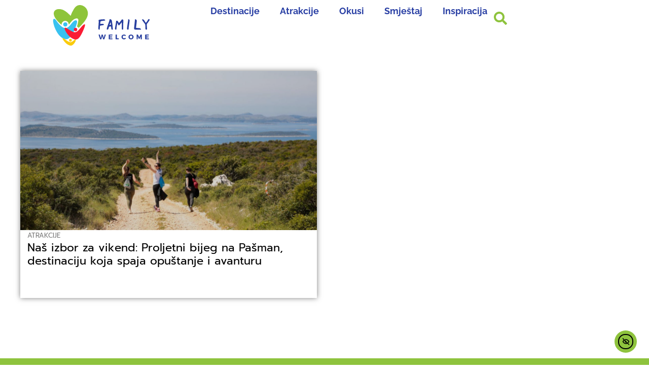

--- FILE ---
content_type: text/css
request_url: https://familywelcome.hr/wp-content/uploads/elementor/css/post-493.css?ver=1766335763
body_size: 1351
content:
.elementor-493 .elementor-element.elementor-element-3579389f:not(.elementor-motion-effects-element-type-background), .elementor-493 .elementor-element.elementor-element-3579389f > .elementor-motion-effects-container > .elementor-motion-effects-layer{background-color:var( --e-global-color-accent );}.elementor-493 .elementor-element.elementor-element-3579389f > .elementor-container{max-width:1170px;}.elementor-493 .elementor-element.elementor-element-3579389f > .elementor-background-overlay{opacity:0.5;transition:background 0.3s, border-radius 0.3s, opacity 0.3s;}.elementor-493 .elementor-element.elementor-element-3579389f{transition:background 0.3s, border 0.3s, border-radius 0.3s, box-shadow 0.3s;padding:60px 15px 20px 15px;}.elementor-493 .elementor-element.elementor-element-7f74ca76 > .elementor-element-populated{padding:0px 20px 0px 20px;}.elementor-493 .elementor-element.elementor-element-65650f5 > .elementor-widget-container{padding:0px 0px 0px 10px;border-style:solid;border-width:0px 0px 0px 3px;border-color:var( --e-global-color-secondary );}.elementor-493 .elementor-element.elementor-element-65650f5 .elementor-heading-title{color:var( --e-global-color-text );}.elementor-493 .elementor-element.elementor-element-0235442 > .elementor-widget-container{margin:0px 0px -20px 0px;}.elementor-493 .elementor-element.elementor-element-0235442 .elementor-heading-title{font-size:14px;font-weight:600;color:var( --e-global-color-primary );}.elementor-493 .elementor-element.elementor-element-c257821 > .elementor-widget-container{padding:0px 60px 0px 0px;}.elementor-493 .elementor-element.elementor-element-c257821 .elementor-field-group{padding-right:calc( 10px/2 );padding-left:calc( 10px/2 );margin-bottom:10px;}.elementor-493 .elementor-element.elementor-element-c257821 .elementor-form-fields-wrapper{margin-left:calc( -10px/2 );margin-right:calc( -10px/2 );margin-bottom:-10px;}.elementor-493 .elementor-element.elementor-element-c257821 .elementor-field-group.recaptcha_v3-bottomleft, .elementor-493 .elementor-element.elementor-element-c257821 .elementor-field-group.recaptcha_v3-bottomright{margin-bottom:0;}body.rtl .elementor-493 .elementor-element.elementor-element-c257821 .elementor-labels-inline .elementor-field-group > label{padding-left:0px;}body:not(.rtl) .elementor-493 .elementor-element.elementor-element-c257821 .elementor-labels-inline .elementor-field-group > label{padding-right:0px;}body .elementor-493 .elementor-element.elementor-element-c257821 .elementor-labels-above .elementor-field-group > label{padding-bottom:0px;}.elementor-493 .elementor-element.elementor-element-c257821 .elementor-field-type-html{padding-bottom:0px;}.elementor-493 .elementor-element.elementor-element-c257821 .elementor-field-group .elementor-field:not(.elementor-select-wrapper){background-color:#ffffff;}.elementor-493 .elementor-element.elementor-element-c257821 .elementor-field-group .elementor-select-wrapper select{background-color:#ffffff;}.elementor-493 .elementor-element.elementor-element-c257821 .elementor-button{font-family:"Open Sans", Sans-serif;font-size:20px;font-weight:600;line-height:1.1em;}.elementor-493 .elementor-element.elementor-element-c257821 .e-form__buttons__wrapper__button-next{background-color:var( --e-global-color-secondary );color:#ffffff;}.elementor-493 .elementor-element.elementor-element-c257821 .elementor-button[type="submit"]{background-color:var( --e-global-color-secondary );color:#ffffff;}.elementor-493 .elementor-element.elementor-element-c257821 .elementor-button[type="submit"] svg *{fill:#ffffff;}.elementor-493 .elementor-element.elementor-element-c257821 .e-form__buttons__wrapper__button-previous{color:#ffffff;}.elementor-493 .elementor-element.elementor-element-c257821 .e-form__buttons__wrapper__button-next:hover{background-color:var( --e-global-color-21bfb04 );color:var( --e-global-color-secondary );}.elementor-493 .elementor-element.elementor-element-c257821 .elementor-button[type="submit"]:hover{background-color:var( --e-global-color-21bfb04 );color:var( --e-global-color-secondary );}.elementor-493 .elementor-element.elementor-element-c257821 .elementor-button[type="submit"]:hover svg *{fill:var( --e-global-color-secondary );}.elementor-493 .elementor-element.elementor-element-c257821 .e-form__buttons__wrapper__button-previous:hover{color:#ffffff;}.elementor-493 .elementor-element.elementor-element-c257821{--e-form-steps-indicators-spacing:20px;--e-form-steps-indicator-padding:30px;--e-form-steps-indicator-inactive-secondary-color:#ffffff;--e-form-steps-indicator-active-secondary-color:#ffffff;--e-form-steps-indicator-completed-secondary-color:#ffffff;--e-form-steps-divider-width:1px;--e-form-steps-divider-gap:10px;}.elementor-493 .elementor-element.elementor-element-c8ab368 > .elementor-widget-container{padding:0px 60px 0px 0px;}.elementor-493 .elementor-element.elementor-element-c8ab368 .elementor-heading-title{font-size:12px;line-height:15px;color:var( --e-global-color-primary );}.elementor-493 .elementor-element.elementor-element-3b51dd1b > .elementor-element-populated{padding:0px 20px 0px 20px;}.elementor-493 .elementor-element.elementor-element-5a1d1ce0 > .elementor-widget-container{padding:0px 0px 0px 10px;border-style:solid;border-width:0px 0px 0px 3px;border-color:var( --e-global-color-secondary );}.elementor-493 .elementor-element.elementor-element-5a1d1ce0 .elementor-heading-title{color:var( --e-global-color-text );}.elementor-493 .elementor-element.elementor-element-9af60e6 .elementor-nav-menu--main .elementor-item:hover,
					.elementor-493 .elementor-element.elementor-element-9af60e6 .elementor-nav-menu--main .elementor-item.elementor-item-active,
					.elementor-493 .elementor-element.elementor-element-9af60e6 .elementor-nav-menu--main .elementor-item.highlighted,
					.elementor-493 .elementor-element.elementor-element-9af60e6 .elementor-nav-menu--main .elementor-item:focus{color:var( --e-global-color-primary );fill:var( --e-global-color-primary );}.elementor-493 .elementor-element.elementor-element-9af60e6 .elementor-nav-menu--main .elementor-item{padding-top:6px;padding-bottom:6px;}.elementor-493 .elementor-element.elementor-element-22dd82e0 > .elementor-element-populated{padding:0px 20px 0px 20px;}.elementor-493 .elementor-element.elementor-element-cf98d6c > .elementor-widget-container{padding:0px 0px 0px 10px;border-style:solid;border-width:0px 0px 0px 3px;border-color:var( --e-global-color-secondary );}.elementor-493 .elementor-element.elementor-element-cf98d6c .elementor-heading-title{color:var( --e-global-color-text );}.elementor-493 .elementor-element.elementor-element-b8c9855 > .elementor-widget-container{padding:0px 0px 0px 0px;}.elementor-493 .elementor-element.elementor-element-b8c9855 .elementor-icon-list-items:not(.elementor-inline-items) .elementor-icon-list-item:not(:last-child){padding-block-end:calc(10px/2);}.elementor-493 .elementor-element.elementor-element-b8c9855 .elementor-icon-list-items:not(.elementor-inline-items) .elementor-icon-list-item:not(:first-child){margin-block-start:calc(10px/2);}.elementor-493 .elementor-element.elementor-element-b8c9855 .elementor-icon-list-items.elementor-inline-items .elementor-icon-list-item{margin-inline:calc(10px/2);}.elementor-493 .elementor-element.elementor-element-b8c9855 .elementor-icon-list-items.elementor-inline-items{margin-inline:calc(-10px/2);}.elementor-493 .elementor-element.elementor-element-b8c9855 .elementor-icon-list-items.elementor-inline-items .elementor-icon-list-item:after{inset-inline-end:calc(-10px/2);}.elementor-493 .elementor-element.elementor-element-b8c9855 .elementor-icon-list-item:hover .elementor-icon-list-icon i{color:var( --e-global-color-21bfb04 );}.elementor-493 .elementor-element.elementor-element-b8c9855 .elementor-icon-list-item:hover .elementor-icon-list-icon svg{fill:var( --e-global-color-21bfb04 );}.elementor-493 .elementor-element.elementor-element-b8c9855 .elementor-icon-list-icon i{transition:color 0.3s;}.elementor-493 .elementor-element.elementor-element-b8c9855 .elementor-icon-list-icon svg{transition:fill 0.3s;}.elementor-493 .elementor-element.elementor-element-b8c9855{--e-icon-list-icon-size:10px;--icon-vertical-align:flex-start;--icon-vertical-offset:3px;}.elementor-493 .elementor-element.elementor-element-b8c9855 .elementor-icon-list-icon{padding-inline-end:0px;}.elementor-493 .elementor-element.elementor-element-b8c9855 .elementor-icon-list-text{color:var( --e-global-color-primary );transition:color 0.3s;}.elementor-493 .elementor-element.elementor-element-b8c9855 .elementor-icon-list-item:hover .elementor-icon-list-text{color:var( --e-global-color-21bfb04 );}.elementor-493 .elementor-element.elementor-element-366985cc > .elementor-element-populated{padding:0px 20px 0px 20px;}.elementor-493 .elementor-element.elementor-element-1e048f5c > .elementor-widget-container{padding:0px 0px 0px 10px;border-style:solid;border-width:0px 0px 0px 3px;border-color:var( --e-global-color-secondary );}.elementor-493 .elementor-element.elementor-element-1e048f5c .elementor-heading-title{color:var( --e-global-color-text );}.elementor-493 .elementor-element.elementor-element-d9a2522{--grid-template-columns:repeat(0, auto);--grid-column-gap:5px;--grid-row-gap:0px;}.elementor-493 .elementor-element.elementor-element-d9a2522 .elementor-widget-container{text-align:left;}.elementor-493 .elementor-element.elementor-element-d9a2522 > .elementor-widget-container{padding:0px 0px 0px 9px;}.elementor-493 .elementor-element.elementor-element-d9a2522 .elementor-social-icon{background-color:var( --e-global-color-secondary );}.elementor-493 .elementor-element.elementor-element-d9a2522 .elementor-social-icon i{color:var( --e-global-color-21bfb04 );}.elementor-493 .elementor-element.elementor-element-d9a2522 .elementor-social-icon svg{fill:var( --e-global-color-21bfb04 );}.elementor-493 .elementor-element.elementor-element-4bf4de1 > .elementor-widget-container{margin:0px 0px 0px 0px;padding:30px 0px 0px 0px;}.elementor-493 .elementor-element.elementor-element-4bf4de1{text-align:left;}.elementor-493 .elementor-element.elementor-element-4bf4de1 img{width:100%;max-width:82%;}.elementor-493 .elementor-element.elementor-element-64ae9f > .elementor-container > .elementor-column > .elementor-widget-wrap{align-content:center;align-items:center;}.elementor-493 .elementor-element.elementor-element-64ae9f:not(.elementor-motion-effects-element-type-background), .elementor-493 .elementor-element.elementor-element-64ae9f > .elementor-motion-effects-container > .elementor-motion-effects-layer{background-color:var( --e-global-color-secondary );}.elementor-493 .elementor-element.elementor-element-64ae9f > .elementor-background-overlay{background-color:var( --e-global-color-secondary );opacity:0.96;transition:background 0.3s, border-radius 0.3s, opacity 0.3s;}.elementor-493 .elementor-element.elementor-element-64ae9f{transition:background 0.3s, border 0.3s, border-radius 0.3s, box-shadow 0.3s;padding:25px 15px 25px 15px;}.elementor-493 .elementor-element.elementor-element-5f0e0091 > .elementor-element-populated{border-style:solid;border-width:0px 0px 0px 0px;border-color:#FFFFFF21;padding:0px 30px 0px 0px;}.elementor-493 .elementor-element.elementor-element-171d7508 .elementor-icon-list-items:not(.elementor-inline-items) .elementor-icon-list-item:not(:last-child){padding-block-end:calc(19px/2);}.elementor-493 .elementor-element.elementor-element-171d7508 .elementor-icon-list-items:not(.elementor-inline-items) .elementor-icon-list-item:not(:first-child){margin-block-start:calc(19px/2);}.elementor-493 .elementor-element.elementor-element-171d7508 .elementor-icon-list-items.elementor-inline-items .elementor-icon-list-item{margin-inline:calc(19px/2);}.elementor-493 .elementor-element.elementor-element-171d7508 .elementor-icon-list-items.elementor-inline-items{margin-inline:calc(-19px/2);}.elementor-493 .elementor-element.elementor-element-171d7508 .elementor-icon-list-items.elementor-inline-items .elementor-icon-list-item:after{inset-inline-end:calc(-19px/2);}.elementor-493 .elementor-element.elementor-element-171d7508 .elementor-icon-list-item:not(:last-child):after{content:"";border-color:var( --e-global-color-d345fd2 );}.elementor-493 .elementor-element.elementor-element-171d7508 .elementor-icon-list-items:not(.elementor-inline-items) .elementor-icon-list-item:not(:last-child):after{border-block-start-style:solid;border-block-start-width:1px;}.elementor-493 .elementor-element.elementor-element-171d7508 .elementor-icon-list-items.elementor-inline-items .elementor-icon-list-item:not(:last-child):after{border-inline-start-style:solid;}.elementor-493 .elementor-element.elementor-element-171d7508 .elementor-inline-items .elementor-icon-list-item:not(:last-child):after{border-inline-start-width:1px;}.elementor-493 .elementor-element.elementor-element-171d7508 .elementor-icon-list-icon i{color:var( --e-global-color-accent );transition:color 0.3s;}.elementor-493 .elementor-element.elementor-element-171d7508 .elementor-icon-list-icon svg{fill:var( --e-global-color-accent );transition:fill 0.3s;}.elementor-493 .elementor-element.elementor-element-171d7508{--e-icon-list-icon-size:0px;--icon-vertical-offset:0px;}.elementor-493 .elementor-element.elementor-element-171d7508 .elementor-icon-list-icon{padding-inline-end:3px;}.elementor-493 .elementor-element.elementor-element-171d7508 .elementor-icon-list-item > .elementor-icon-list-text, .elementor-493 .elementor-element.elementor-element-171d7508 .elementor-icon-list-item > a{font-family:var( --e-global-typography-2bd9da1-font-family ), Sans-serif;font-size:var( --e-global-typography-2bd9da1-font-size );font-weight:var( --e-global-typography-2bd9da1-font-weight );line-height:var( --e-global-typography-2bd9da1-line-height );}.elementor-493 .elementor-element.elementor-element-171d7508 .elementor-icon-list-text{color:var( --e-global-color-21bfb04 );transition:color 0.3s;}.elementor-493 .elementor-element.elementor-element-171d7508 .elementor-icon-list-item:hover .elementor-icon-list-text{color:var( --e-global-color-accent );}.elementor-493 .elementor-element.elementor-element-2eac673e > .elementor-widget-container{margin:0px 0px -11px 10px;}.elementor-493 .elementor-element.elementor-element-2eac673e{text-align:left;font-family:var( --e-global-typography-61eed76-font-family ), Sans-serif;font-size:var( --e-global-typography-61eed76-font-size );font-weight:var( --e-global-typography-61eed76-font-weight );line-height:var( --e-global-typography-61eed76-line-height );color:var( --e-global-color-accent );}.elementor-theme-builder-content-area{height:400px;}.elementor-location-header:before, .elementor-location-footer:before{content:"";display:table;clear:both;}@media(max-width:1024px){.elementor-493 .elementor-element.elementor-element-7f74ca76 > .elementor-element-populated{padding:0px 30px 50px 0px;}.elementor-493 .elementor-element.elementor-element-c257821 .elementor-button{font-size:26px;}.elementor-493 .elementor-element.elementor-element-3b51dd1b > .elementor-element-populated{padding:0px 0px 50px 30px;}.elementor-493 .elementor-element.elementor-element-22dd82e0 > .elementor-element-populated{padding:0px 30px 0px 0px;}.elementor-493 .elementor-element.elementor-element-366985cc > .elementor-element-populated{padding:0px 0px 0px 30px;}.elementor-493 .elementor-element.elementor-element-5f0e0091 > .elementor-element-populated{border-width:0px 0px 1px 0px;margin:0px 0px 20px 0px;--e-column-margin-right:0px;--e-column-margin-left:0px;padding:0px 0px 20px 0px;}.elementor-493 .elementor-element.elementor-element-171d7508 .elementor-icon-list-item > .elementor-icon-list-text, .elementor-493 .elementor-element.elementor-element-171d7508 .elementor-icon-list-item > a{font-size:var( --e-global-typography-2bd9da1-font-size );line-height:var( --e-global-typography-2bd9da1-line-height );}.elementor-493 .elementor-element.elementor-element-2eac673e{font-size:var( --e-global-typography-61eed76-font-size );line-height:var( --e-global-typography-61eed76-line-height );}}@media(min-width:768px){.elementor-493 .elementor-element.elementor-element-7f74ca76{width:40%;}.elementor-493 .elementor-element.elementor-element-3b51dd1b{width:15%;}.elementor-493 .elementor-element.elementor-element-22dd82e0{width:28%;}.elementor-493 .elementor-element.elementor-element-366985cc{width:17%;}}@media(max-width:1024px) and (min-width:768px){.elementor-493 .elementor-element.elementor-element-7f74ca76{width:50%;}.elementor-493 .elementor-element.elementor-element-3b51dd1b{width:50%;}.elementor-493 .elementor-element.elementor-element-22dd82e0{width:50%;}.elementor-493 .elementor-element.elementor-element-366985cc{width:50%;}.elementor-493 .elementor-element.elementor-element-5f0e0091{width:100%;}}@media(max-width:767px){.elementor-493 .elementor-element.elementor-element-3579389f{padding:80px 15px 80px 15px;}.elementor-493 .elementor-element.elementor-element-7f74ca76 > .elementor-element-populated{padding:0px 0px 50px 0px;}.elementor-493 .elementor-element.elementor-element-c257821 .elementor-button{font-size:22px;}.elementor-493 .elementor-element.elementor-element-3b51dd1b > .elementor-element-populated{padding:0px 0px 50px 0px;}.elementor-493 .elementor-element.elementor-element-22dd82e0 > .elementor-element-populated{padding:0px 0px 50px 0px;}.elementor-493 .elementor-element.elementor-element-366985cc > .elementor-element-populated{padding:0px 0px 0px 0px;}.elementor-493 .elementor-element.elementor-element-4bf4de1 img{max-width:39%;}.elementor-493 .elementor-element.elementor-element-171d7508 .elementor-icon-list-item > .elementor-icon-list-text, .elementor-493 .elementor-element.elementor-element-171d7508 .elementor-icon-list-item > a{font-size:var( --e-global-typography-2bd9da1-font-size );line-height:var( --e-global-typography-2bd9da1-line-height );}.elementor-493 .elementor-element.elementor-element-2eac673e{text-align:center;font-size:var( --e-global-typography-61eed76-font-size );line-height:var( --e-global-typography-61eed76-line-height );}}

--- FILE ---
content_type: text/css
request_url: https://familywelcome.hr/wp-content/uploads/elementor/css/post-28151.css?ver=1766335763
body_size: -58
content:
.elementor-28151 .elementor-element.elementor-element-4e52ffc8{--display:flex;--flex-direction:column;--container-widget-width:calc( ( 1 - var( --container-widget-flex-grow ) ) * 100% );--container-widget-height:initial;--container-widget-flex-grow:0;--container-widget-align-self:initial;--flex-wrap-mobile:wrap;--justify-content:center;--align-items:stretch;--gap:30px 30px;--row-gap:30px;--column-gap:30px;--padding-top:0px;--padding-bottom:0px;--padding-left:0px;--padding-right:0px;}.elementor-28151 .elementor-element.elementor-element-1fa84c7 .e-search-submit{background-color:var( --e-global-color-secondary );}.elementor-28151 .elementor-element.elementor-element-1fa84c7{--e-search-icon-clear-size:30px;--e-search-icon-clear-color:var( --e-global-color-secondary );--e-search-submit-color:var( --e-global-color-21bfb04 );}#elementor-popup-modal-28151 .dialog-widget-content{animation-duration:0.8s;background-color:#8EC33D96;}#elementor-popup-modal-28151{background-color:rgba(176, 182, 182, 0.7);justify-content:center;align-items:center;pointer-events:all;}#elementor-popup-modal-28151 .dialog-message{width:100vw;height:100vh;align-items:center;}#elementor-popup-modal-28151 .dialog-close-button{display:flex;top:20px;font-size:40px;}body:not(.rtl) #elementor-popup-modal-28151 .dialog-close-button{right:20px;}body.rtl #elementor-popup-modal-28151 .dialog-close-button{left:20px;}#elementor-popup-modal-28151 .dialog-close-button i{color:#FFFFFF;}#elementor-popup-modal-28151 .dialog-close-button svg{fill:#FFFFFF;}@media(max-width:1024px){#elementor-popup-modal-28151 .dialog-message{width:100vw;}#elementor-popup-modal-28151{justify-content:center;align-items:center;}}@media(max-width:767px){.elementor-28151 .elementor-element.elementor-element-4e52ffc8{--padding-top:0%;--padding-bottom:0%;--padding-left:10%;--padding-right:10%;}#elementor-popup-modal-28151 .dialog-message{width:100vw;}}